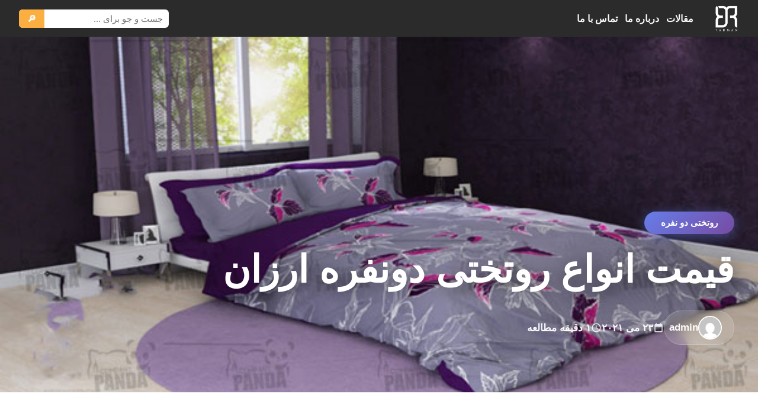

--- FILE ---
content_type: text/html; charset=UTF-8
request_url: https://1toshak.ir/cheap-double-bedspreads/
body_size: 14167
content:
<!DOCTYPE html>
<html dir="rtl" lang="fa-IR" >
<head>
    <meta charset="UTF-8">
    <meta name="viewport" content="width=device-width, initial-scale=1">
    <meta name='robots' content='max-image-preview:large' />
<link rel='dns-prefetch' href='//cdn.fontcdn.ir' />
<link rel="alternate" type="application/rss+xml" title="کالای خواب پاندا &raquo; قیمت انواع روتختی دونفره ارزان خوراک دیدگاه‌ها" href="https://1toshak.ir/cheap-double-bedspreads/feed/" />
<link rel="alternate" title="oEmbed (JSON)" type="application/json+oembed" href="https://1toshak.ir/wp-json/oembed/1.0/embed?url=https%3A%2F%2F1toshak.ir%2Fcheap-double-bedspreads%2F" />
<link rel="alternate" title="oEmbed (XML)" type="text/xml+oembed" href="https://1toshak.ir/wp-json/oembed/1.0/embed?url=https%3A%2F%2F1toshak.ir%2Fcheap-double-bedspreads%2F&#038;format=xml" />
<style id='wp-img-auto-sizes-contain-inline-css' type='text/css'>
img:is([sizes=auto i],[sizes^="auto," i]){contain-intrinsic-size:3000px 1500px}
/*# sourceURL=wp-img-auto-sizes-contain-inline-css */
</style>

<link rel='stylesheet' id='vazir-font-css' href='https://cdn.fontcdn.ir/Font/Persian/Vazir/Vazir.css' type='text/css' media='all' />
<style id='wp-emoji-styles-inline-css' type='text/css'>

	img.wp-smiley, img.emoji {
		display: inline !important;
		border: none !important;
		box-shadow: none !important;
		height: 1em !important;
		width: 1em !important;
		margin: 0 0.07em !important;
		vertical-align: -0.1em !important;
		background: none !important;
		padding: 0 !important;
	}
/*# sourceURL=wp-emoji-styles-inline-css */
</style>
<link rel='stylesheet' id='wp-block-library-rtl-css' href='https://1toshak.ir/wp-includes/css/dist/block-library/style-rtl.min.css?ver=6.9' type='text/css' media='all' />
<style id='global-styles-inline-css' type='text/css'>
:root{--wp--preset--aspect-ratio--square: 1;--wp--preset--aspect-ratio--4-3: 4/3;--wp--preset--aspect-ratio--3-4: 3/4;--wp--preset--aspect-ratio--3-2: 3/2;--wp--preset--aspect-ratio--2-3: 2/3;--wp--preset--aspect-ratio--16-9: 16/9;--wp--preset--aspect-ratio--9-16: 9/16;--wp--preset--color--black: #000000;--wp--preset--color--cyan-bluish-gray: #abb8c3;--wp--preset--color--white: #ffffff;--wp--preset--color--pale-pink: #f78da7;--wp--preset--color--vivid-red: #cf2e2e;--wp--preset--color--luminous-vivid-orange: #ff6900;--wp--preset--color--luminous-vivid-amber: #fcb900;--wp--preset--color--light-green-cyan: #7bdcb5;--wp--preset--color--vivid-green-cyan: #00d084;--wp--preset--color--pale-cyan-blue: #8ed1fc;--wp--preset--color--vivid-cyan-blue: #0693e3;--wp--preset--color--vivid-purple: #9b51e0;--wp--preset--gradient--vivid-cyan-blue-to-vivid-purple: linear-gradient(135deg,rgb(6,147,227) 0%,rgb(155,81,224) 100%);--wp--preset--gradient--light-green-cyan-to-vivid-green-cyan: linear-gradient(135deg,rgb(122,220,180) 0%,rgb(0,208,130) 100%);--wp--preset--gradient--luminous-vivid-amber-to-luminous-vivid-orange: linear-gradient(135deg,rgb(252,185,0) 0%,rgb(255,105,0) 100%);--wp--preset--gradient--luminous-vivid-orange-to-vivid-red: linear-gradient(135deg,rgb(255,105,0) 0%,rgb(207,46,46) 100%);--wp--preset--gradient--very-light-gray-to-cyan-bluish-gray: linear-gradient(135deg,rgb(238,238,238) 0%,rgb(169,184,195) 100%);--wp--preset--gradient--cool-to-warm-spectrum: linear-gradient(135deg,rgb(74,234,220) 0%,rgb(151,120,209) 20%,rgb(207,42,186) 40%,rgb(238,44,130) 60%,rgb(251,105,98) 80%,rgb(254,248,76) 100%);--wp--preset--gradient--blush-light-purple: linear-gradient(135deg,rgb(255,206,236) 0%,rgb(152,150,240) 100%);--wp--preset--gradient--blush-bordeaux: linear-gradient(135deg,rgb(254,205,165) 0%,rgb(254,45,45) 50%,rgb(107,0,62) 100%);--wp--preset--gradient--luminous-dusk: linear-gradient(135deg,rgb(255,203,112) 0%,rgb(199,81,192) 50%,rgb(65,88,208) 100%);--wp--preset--gradient--pale-ocean: linear-gradient(135deg,rgb(255,245,203) 0%,rgb(182,227,212) 50%,rgb(51,167,181) 100%);--wp--preset--gradient--electric-grass: linear-gradient(135deg,rgb(202,248,128) 0%,rgb(113,206,126) 100%);--wp--preset--gradient--midnight: linear-gradient(135deg,rgb(2,3,129) 0%,rgb(40,116,252) 100%);--wp--preset--font-size--small: 13px;--wp--preset--font-size--medium: 20px;--wp--preset--font-size--large: 36px;--wp--preset--font-size--x-large: 42px;--wp--preset--spacing--20: 0.44rem;--wp--preset--spacing--30: 0.67rem;--wp--preset--spacing--40: 1rem;--wp--preset--spacing--50: 1.5rem;--wp--preset--spacing--60: 2.25rem;--wp--preset--spacing--70: 3.38rem;--wp--preset--spacing--80: 5.06rem;--wp--preset--shadow--natural: 6px 6px 9px rgba(0, 0, 0, 0.2);--wp--preset--shadow--deep: 12px 12px 50px rgba(0, 0, 0, 0.4);--wp--preset--shadow--sharp: 6px 6px 0px rgba(0, 0, 0, 0.2);--wp--preset--shadow--outlined: 6px 6px 0px -3px rgb(255, 255, 255), 6px 6px rgb(0, 0, 0);--wp--preset--shadow--crisp: 6px 6px 0px rgb(0, 0, 0);}:where(.is-layout-flex){gap: 0.5em;}:where(.is-layout-grid){gap: 0.5em;}body .is-layout-flex{display: flex;}.is-layout-flex{flex-wrap: wrap;align-items: center;}.is-layout-flex > :is(*, div){margin: 0;}body .is-layout-grid{display: grid;}.is-layout-grid > :is(*, div){margin: 0;}:where(.wp-block-columns.is-layout-flex){gap: 2em;}:where(.wp-block-columns.is-layout-grid){gap: 2em;}:where(.wp-block-post-template.is-layout-flex){gap: 1.25em;}:where(.wp-block-post-template.is-layout-grid){gap: 1.25em;}.has-black-color{color: var(--wp--preset--color--black) !important;}.has-cyan-bluish-gray-color{color: var(--wp--preset--color--cyan-bluish-gray) !important;}.has-white-color{color: var(--wp--preset--color--white) !important;}.has-pale-pink-color{color: var(--wp--preset--color--pale-pink) !important;}.has-vivid-red-color{color: var(--wp--preset--color--vivid-red) !important;}.has-luminous-vivid-orange-color{color: var(--wp--preset--color--luminous-vivid-orange) !important;}.has-luminous-vivid-amber-color{color: var(--wp--preset--color--luminous-vivid-amber) !important;}.has-light-green-cyan-color{color: var(--wp--preset--color--light-green-cyan) !important;}.has-vivid-green-cyan-color{color: var(--wp--preset--color--vivid-green-cyan) !important;}.has-pale-cyan-blue-color{color: var(--wp--preset--color--pale-cyan-blue) !important;}.has-vivid-cyan-blue-color{color: var(--wp--preset--color--vivid-cyan-blue) !important;}.has-vivid-purple-color{color: var(--wp--preset--color--vivid-purple) !important;}.has-black-background-color{background-color: var(--wp--preset--color--black) !important;}.has-cyan-bluish-gray-background-color{background-color: var(--wp--preset--color--cyan-bluish-gray) !important;}.has-white-background-color{background-color: var(--wp--preset--color--white) !important;}.has-pale-pink-background-color{background-color: var(--wp--preset--color--pale-pink) !important;}.has-vivid-red-background-color{background-color: var(--wp--preset--color--vivid-red) !important;}.has-luminous-vivid-orange-background-color{background-color: var(--wp--preset--color--luminous-vivid-orange) !important;}.has-luminous-vivid-amber-background-color{background-color: var(--wp--preset--color--luminous-vivid-amber) !important;}.has-light-green-cyan-background-color{background-color: var(--wp--preset--color--light-green-cyan) !important;}.has-vivid-green-cyan-background-color{background-color: var(--wp--preset--color--vivid-green-cyan) !important;}.has-pale-cyan-blue-background-color{background-color: var(--wp--preset--color--pale-cyan-blue) !important;}.has-vivid-cyan-blue-background-color{background-color: var(--wp--preset--color--vivid-cyan-blue) !important;}.has-vivid-purple-background-color{background-color: var(--wp--preset--color--vivid-purple) !important;}.has-black-border-color{border-color: var(--wp--preset--color--black) !important;}.has-cyan-bluish-gray-border-color{border-color: var(--wp--preset--color--cyan-bluish-gray) !important;}.has-white-border-color{border-color: var(--wp--preset--color--white) !important;}.has-pale-pink-border-color{border-color: var(--wp--preset--color--pale-pink) !important;}.has-vivid-red-border-color{border-color: var(--wp--preset--color--vivid-red) !important;}.has-luminous-vivid-orange-border-color{border-color: var(--wp--preset--color--luminous-vivid-orange) !important;}.has-luminous-vivid-amber-border-color{border-color: var(--wp--preset--color--luminous-vivid-amber) !important;}.has-light-green-cyan-border-color{border-color: var(--wp--preset--color--light-green-cyan) !important;}.has-vivid-green-cyan-border-color{border-color: var(--wp--preset--color--vivid-green-cyan) !important;}.has-pale-cyan-blue-border-color{border-color: var(--wp--preset--color--pale-cyan-blue) !important;}.has-vivid-cyan-blue-border-color{border-color: var(--wp--preset--color--vivid-cyan-blue) !important;}.has-vivid-purple-border-color{border-color: var(--wp--preset--color--vivid-purple) !important;}.has-vivid-cyan-blue-to-vivid-purple-gradient-background{background: var(--wp--preset--gradient--vivid-cyan-blue-to-vivid-purple) !important;}.has-light-green-cyan-to-vivid-green-cyan-gradient-background{background: var(--wp--preset--gradient--light-green-cyan-to-vivid-green-cyan) !important;}.has-luminous-vivid-amber-to-luminous-vivid-orange-gradient-background{background: var(--wp--preset--gradient--luminous-vivid-amber-to-luminous-vivid-orange) !important;}.has-luminous-vivid-orange-to-vivid-red-gradient-background{background: var(--wp--preset--gradient--luminous-vivid-orange-to-vivid-red) !important;}.has-very-light-gray-to-cyan-bluish-gray-gradient-background{background: var(--wp--preset--gradient--very-light-gray-to-cyan-bluish-gray) !important;}.has-cool-to-warm-spectrum-gradient-background{background: var(--wp--preset--gradient--cool-to-warm-spectrum) !important;}.has-blush-light-purple-gradient-background{background: var(--wp--preset--gradient--blush-light-purple) !important;}.has-blush-bordeaux-gradient-background{background: var(--wp--preset--gradient--blush-bordeaux) !important;}.has-luminous-dusk-gradient-background{background: var(--wp--preset--gradient--luminous-dusk) !important;}.has-pale-ocean-gradient-background{background: var(--wp--preset--gradient--pale-ocean) !important;}.has-electric-grass-gradient-background{background: var(--wp--preset--gradient--electric-grass) !important;}.has-midnight-gradient-background{background: var(--wp--preset--gradient--midnight) !important;}.has-small-font-size{font-size: var(--wp--preset--font-size--small) !important;}.has-medium-font-size{font-size: var(--wp--preset--font-size--medium) !important;}.has-large-font-size{font-size: var(--wp--preset--font-size--large) !important;}.has-x-large-font-size{font-size: var(--wp--preset--font-size--x-large) !important;}
/*# sourceURL=global-styles-inline-css */
</style>

<style id='classic-theme-styles-inline-css' type='text/css'>
/*! This file is auto-generated */
.wp-block-button__link{color:#fff;background-color:#32373c;border-radius:9999px;box-shadow:none;text-decoration:none;padding:calc(.667em + 2px) calc(1.333em + 2px);font-size:1.125em}.wp-block-file__button{background:#32373c;color:#fff;text-decoration:none}
/*# sourceURL=/wp-includes/css/classic-themes.min.css */
</style>
<link rel='stylesheet' id='aradbranding-shop-wp-style-css' href='https://1toshak.ir/wp-content/themes/aradbranding-wordpress404/style.css?ver=6.9' type='text/css' media='all' />
<link rel="https://api.w.org/" href="https://1toshak.ir/wp-json/" /><link rel="alternate" title="JSON" type="application/json" href="https://1toshak.ir/wp-json/wp/v2/posts/4938" /><link rel="EditURI" type="application/rsd+xml" title="RSD" href="https://1toshak.ir/xmlrpc.php?rsd" />
<meta name="generator" content="WordPress 6.9" />
<link rel="canonical" href="https://1toshak.ir/cheap-double-bedspreads/" />
<link rel='shortlink' href='https://1toshak.ir/?p=4938' />
<link rel="icon" type="image/png" href="https://1toshak.ir/wp-content/uploads/2025/11/252-scaled.png"><link rel="icon" href="https://1toshak.ir/wp-content/uploads/2022/09/logo256-150x150.png" sizes="32x32" />
<link rel="icon" href="https://1toshak.ir/wp-content/uploads/2022/09/logo256.png" sizes="192x192" />
<link rel="apple-touch-icon" href="https://1toshak.ir/wp-content/uploads/2022/09/logo256.png" />
<meta name="msapplication-TileImage" content="https://1toshak.ir/wp-content/uploads/2022/09/logo256.png" />
</head>
<body class="rtl wp-singular post-template-default single single-post postid-4938 single-format-standard wp-custom-logo wp-theme-aradbranding-wordpress404" >
<style>
:root {
  --ar-menu-hover: #383838;
  --ar-menu-active: #ffd062;
  --ar-menu-active-bg: #383838;
}
.site-header, .site-header * {
  color: #fafafa !important;
  font-size: 15px;
}
.main-menu > li > a:hover,
.main-menu > li:focus > a {
  background: var(--ar-menu-hover);
  color: var(--ar-menu-active);
}
.main-menu > li.current-menu-item > a,
.main-menu > li > a.active {
  background: var(--ar-menu-active-bg) !important;
  color: var(--ar-menu-active) !important;
}
</style>
<header class="site-header" style="--header-bg: #2b2b2b; background: #2b2b2b;">
    <div class="header-inner">
        <!-- Right: Logo -->
        <div class="branding">
            <img src="https://1toshak.ir/wp-content/uploads/2025/11/252-scaled.png" alt="logo" style="height:46px;max-width:110px;object-fit:contain;border-radius:9px;">        </div>
        <button class="menu-toggle" type="button" aria-expanded="false" aria-label="باز کردن منو" aria-controls="primary-navigation">
            <span class="menu-line"></span>
            <span class="menu-line"></span>
            <span class="menu-line"></span>
        </button>
        <!-- Center: Menu -->
        <nav class="main-nav" id="primary-navigation" aria-hidden="true">
            <ul id="menu-%d9%86%d8%a7%d9%88%d8%a8%d8%b1%db%8c-%d8%a7%d8%b5%d9%84%db%8c" class="main-menu"><li id="menu-item-2595" class="menu-item menu-item-type-post_type menu-item-object-page current_page_parent menu-item-2595"><a href="https://1toshak.ir/blog/">مقالات</a></li>
<li id="menu-item-9445" class="menu-item menu-item-type-post_type menu-item-object-page menu-item-9445"><a href="https://1toshak.ir/about/">درباره ما</a></li>
<li id="menu-item-9446" class="menu-item menu-item-type-post_type menu-item-object-page menu-item-9446"><a href="https://1toshak.ir/contact/">تماس با ما</a></li>
</ul>            <div class="mobile-menu-search" role="search">
                <form role="search" method="get" action="https://1toshak.ir/">
                    <input type="search" name="s" placeholder="جست و جو..." />
                    <button type="submit">🔎</button>
                </form>
            </div>
        </nav>
        <div class="menu-overlay" aria-hidden="true"></div>
        <!-- Left: Search -->
        <div class="header-search">
            <form role="search" method="get" action="https://1toshak.ir/">
                <input type="search" name="s" placeholder="جست و جو برای ..." />
                <button type="submit">🔎</button>
            </form>
        </div>
    </div>
</header>
<script>
document.addEventListener('DOMContentLoaded', function() {
    var toggle = document.querySelector('.menu-toggle');
    var nav = document.getElementById('primary-navigation');
    var overlay = document.querySelector('.menu-overlay');
    if (!toggle || !nav) {
        return;
    }
    function closeMenu() {
        nav.classList.remove('is-open');
        nav.setAttribute('aria-hidden', 'true');
        toggle.setAttribute('aria-expanded', 'false');
        document.body.classList.remove('menu-open');
        if (overlay) {
            overlay.classList.remove('is-active');
        }
    }
    toggle.addEventListener('click', function() {
        var isOpen = nav.classList.toggle('is-open');
        nav.setAttribute('aria-hidden', isOpen ? 'false' : 'true');
        toggle.setAttribute('aria-expanded', isOpen ? 'true' : 'false');
        document.body.classList.toggle('menu-open', isOpen);
        if (overlay) {
            overlay.classList.toggle('is-active', isOpen);
        }
    });
    nav.addEventListener('click', function(event) {
        if (event.target.closest('a')) {
            closeMenu();
        }
    });
    var mq = window.matchMedia('(min-width: 901px)');
    function handleChange(e) {
        if (e.matches) {
            closeMenu();
        }
    }
    if (typeof mq.addEventListener === 'function') {
        mq.addEventListener('change', handleChange);
    } else if (typeof mq.addListener === 'function') {
        mq.addListener(handleChange);
    }
    if (overlay) {
        overlay.addEventListener('click', closeMenu);
    }
    document.addEventListener('keydown', function(event) {
        if (event.key === 'Escape' && nav.classList.contains('is-open')) {
            closeMenu();
        }
    });
});
</script>


<!-- Hero Section - عکس تمام صفحه با تیتر روی آن -->
<section class="post-hero-fullwidth">
            <div class="hero-image-wrapper">
            <img width="600" height="300" src="https://1toshak.ir/wp-content/uploads/2021/05/07.jpg" class="hero-image wp-post-image" alt="انواع روتختی دونفره ارزان" decoding="async" fetchpriority="high" srcset="https://1toshak.ir/wp-content/uploads/2021/05/07.jpg 600w, https://1toshak.ir/wp-content/uploads/2021/05/07-300x150.jpg 300w" sizes="(max-width: 600px) 100vw, 600px" />            <div class="hero-overlay"></div>
        </div>
        
    <div class="hero-content-wrapper">
        <div class="hero-content-inner">
            <!-- دسته‌بندی -->
                            <div class="hero-category">
                    <a href="https://1toshak.ir/category/%d8%b1%d9%88%d8%aa%d8%ae%d8%aa%db%8c-%d8%af%d9%88-%d9%86%d9%81%d8%b1%d9%87/">
                        روتختی دو نفره                    </a>
                </div>
                        
            <!-- تیتر مقاله -->
            <h1 class="hero-title" style="color:#2c3e50;">
                قیمت انواع روتختی دونفره ارزان            </h1>
            
            <!-- متادیتا -->
            <div class="hero-meta" style="color:#6d488f;">
                                    <div class="hero-meta-item author-meta">
                        <img alt='' src='https://secure.gravatar.com/avatar/2474f77da73bb2b33d61a4125f07d49e8a4bbdedad01cf47eb47c6b45e383c57?s=40&#038;d=mm&#038;r=g' srcset='https://secure.gravatar.com/avatar/2474f77da73bb2b33d61a4125f07d49e8a4bbdedad01cf47eb47c6b45e383c57?s=80&#038;d=mm&#038;r=g 2x' class='avatar avatar-40 photo author-avatar-hero' height='40' width='40' decoding='async'/>                        <span class="author-name-hero">admin</span>
                    </div>
                                
                                    <div class="hero-meta-item">
                        <svg width="18" height="18" fill="currentColor" viewBox="0 0 24 24"><path d="M19 4h-1V2h-2v2H8V2H6v2H5c-1.11 0-1.99.9-1.99 2L3 20c0 1.1.89 2 2 2h14c1.1 0 2-.9 2-2V6c0-1.1-.9-2-2-2zm0 16H5V10h14v10z"/></svg>
                        <span>۲۳ می ۲۰۲۱</span>
                    </div>
                                
                                    <div class="hero-meta-item">
                        <svg width="18" height="18" fill="currentColor" viewBox="0 0 24 24"><path d="M11.99 2C6.47 2 2 6.48 2 12s4.47 10 9.99 10C17.52 22 22 17.52 22 12S17.52 2 11.99 2zM12 20c-4.42 0-8-3.58-8-8s3.58-8 8-8 8 3.58 8 8-3.58 8-8 8zm.5-13H11v6l5.25 3.15.75-1.23-4.5-2.67z"/></svg>
                        <span>۱ دقیقه مطالعه</span>
                    </div>
                            </div>
        </div>
    </div>
</section>

<!-- محتوای اصلی -->
<main class="post-main-fullwidth" style="background:#fff;">
    <div class="post-container-wide">
        
        <!-- محتوای مقاله -->
        <article class="post-content-fullwidth" style="color:#2c3e50;">
            <p>انواع روتختی دونفره ارزان در طرح های شیک و جدید از جمله ساده، اسپرت و سلطنتی در رنگ های متنوع بر حسب سلایق مختلف به بازار عرضه می شود. فروش عمده این روتختی ها سبب شده افراد زیادی را به خود جذب کند.</p>
<p>از مهم ترین بخش های اصلی یک خانه، اتاق خواب است و از مهم ترین وسایلی که سبب زیبایی و دیزاین هرچه جذاب تر آن هم می شود، <a href="https://pandakind.com/cheap-double-bedding-service-sales-center/" target="_blank" rel="noopener">سرویس روتختی</a> مناسب می باشد.</p>
<p>تخت خواب از اهمیت ویژه ای برخوردار است به همین دلیل تمام لوازمی که به تخت خواب مربوط می باشند نیز مهم و قابل توجه هستند و همان قدر که به تخت اهمیت می دهیم باید به کیفیت و مدل روتختی نیز توجه کنیم.</p>
<p><img decoding="async" class="alignnone size-full wp-image-4939" src="https://1toshak.ir/wp-content/uploads/2021/05/7.jpg" alt="چگونه در انواع روتختی دو نفره ارزان یک روتختی مناسب انتخاب کنیم؟" width="900" height="450" srcset="https://1toshak.ir/wp-content/uploads/2021/05/7.jpg 900w, https://1toshak.ir/wp-content/uploads/2021/05/7-300x150.jpg 300w, https://1toshak.ir/wp-content/uploads/2021/05/7-768x384.jpg 768w" sizes="(max-width: 900px) 100vw, 900px" /></p>
<h2>چگونه در انواع روتختی دو نفره ارزان یک روتختی مناسب انتخاب کنیم؟</h2>
<p>هنگام خرید روتختی دو نفره باید به برخی مسائل توجه کنیم. اولین مورد رنگ است که روتختی می تواند تک رنگ یا رنگارنگ باشد. انتخاب رنگ ملایم و شاد در فضا آرامش به وجود می آورد.</p>
<p>جنس روتختی باید لطیف باشد و باعث خواب راحت می شود. طرح روتختی به سلیقه شخص بستگی دارد و بهتر است طرح های شلوغ را انتخاب نکنید و شرایط شست و شو بر روی آن درج شده باشد.</p>
<p><img loading="lazy" decoding="async" class="alignnone size-full wp-image-4940" src="https://1toshak.ir/wp-content/uploads/2021/05/77.jpg" alt="نکات مهم در هنگام شستن روتختی" width="900" height="450" srcset="https://1toshak.ir/wp-content/uploads/2021/05/77.jpg 900w, https://1toshak.ir/wp-content/uploads/2021/05/77-300x150.jpg 300w, https://1toshak.ir/wp-content/uploads/2021/05/77-768x384.jpg 768w" sizes="auto, (max-width: 900px) 100vw, 900px" /></p>
<h2>نکات مهم در هنگام شستن روتختی</h2>
<p>اگر می خواهید روتختی را در منزل بشویید باید به نکاتی توجه کنید. در شستن روتختی ها از آب داغ استفاده نکنید چرا که دمای استاندارد برای شست و شوی روتختی معمولا بین 30 الی 40 درجه است.</p>
<p>در هنگام شستن از پودرهای دارای آنزیم استفاده نکنید. این کار بافت روتختی را خراب می کند و باعث می شود که رنگ کالا به مرور زمان برود. نباید این محصول را بچلانید این کار موجب آسیب دیدگی آن می شود.</p>
<p><img loading="lazy" decoding="async" class="alignnone size-full wp-image-4941" src="https://1toshak.ir/wp-content/uploads/2021/05/777.jpg" alt="سرویس روتختی دو نفره  مدلSYM01" width="900" height="450" srcset="https://1toshak.ir/wp-content/uploads/2021/05/777.jpg 900w, https://1toshak.ir/wp-content/uploads/2021/05/777-300x150.jpg 300w, https://1toshak.ir/wp-content/uploads/2021/05/777-768x384.jpg 768w" sizes="auto, (max-width: 900px) 100vw, 900px" /></p>
<h2>سرویس روتختی دو نفره  مدلSYM01</h2>
<p>این روتختی در ابعاد 60*50*35 سانتی متر بسته بندی می شود. وزن این روتختی 5000 گرم، و دارای 6 تکه می باشد.</p>
<p>این سرویس روتختی شامل رو بالشی، روتختی، رو تشکی و کاور کوسن می باشد که قابل شست و شو در ماشین با دمای 30 درجه سانتی گراد می باشد.</p>
        </article>
        
        <!-- تگ‌ها و اشتراک‌گذاری -->
        <div class="post-footer-section">
            <!-- تگ‌ها -->
                            <div class="tags-section-wide">
                    <span class="tags-label-wide">🏷️ برچسب‌ها:</span>
                    <div class="tags-list-wide">
                                                    <a href="https://1toshak.ir/tag/%d8%b1%d9%88%d8%aa%d8%ae%d8%aa%db%8c-%d8%a7%d8%b1%d8%b2%d8%a7%d9%86/" class="tag-wide">
                                روتختی ارزان                            </a>
                                                    <a href="https://1toshak.ir/tag/%d8%b1%d9%88%d8%aa%d8%ae%d8%aa%db%8c-%d8%a7%d8%b1%d8%b2%d8%a7%d9%86-%d9%82%db%8c%d9%85%d8%aa/" class="tag-wide">
                                روتختی ارزان قیمت                            </a>
                                                    <a href="https://1toshak.ir/tag/%d9%82%db%8c%d9%85%d8%aa-%d8%b1%d9%88%d8%aa%d8%ae%d8%aa%db%8c/" class="tag-wide">
                                قیمت روتختی                            </a>
                                                    <a href="https://1toshak.ir/tag/%d9%82%db%8c%d9%85%d8%aa-%d8%b1%d9%88%d8%aa%d8%ae%d8%aa%db%8c-%d8%af%d9%88%d9%86%d9%81%d8%b1%d9%87/" class="tag-wide">
                                قیمت روتختی دونفره                            </a>
                                            </div>
                </div>
                        
            <!-- اشتراک‌گذاری -->
                            <div class="share-section-wide" style="background:#f093fb;">
                    <h3 class="share-title-wide">این مطلب را با دوستان خود به اشتراک بگذارید</h3>
                    <div class="share-buttons-wide">
                        <a href="https://telegram.me/share/url?url=https%3A%2F%2F1toshak.ir%2Fcheap-double-bedspreads%2F&text=%D9%82%DB%8C%D9%85%D8%AA+%D8%A7%D9%86%D9%88%D8%A7%D8%B9+%D8%B1%D9%88%D8%AA%D8%AE%D8%AA%DB%8C+%D8%AF%D9%88%D9%86%D9%81%D8%B1%D9%87+%D8%A7%D8%B1%D8%B2%D8%A7%D9%86"
                           target="_blank" class="share-btn-wide telegram" style="background:rgba(255,255,255,0.2);">
                            <svg width="24" height="24" fill="currentColor" viewBox="0 0 24 24"><path d="M12 0C5.373 0 0 5.373 0 12s5.373 12 12 12 12-5.373 12-12S18.627 0 12 0zm5.562 8.161l-1.84 8.673c-.139.623-.506.775-.998.483l-2.754-2.03-1.327 1.278c-.147.147-.27.27-.553.27l.197-2.8 5.095-4.603c.222-.197-.048-.307-.344-.11l-6.298 3.966-2.713-.848c-.591-.183-.603-.591.125-.875l10.605-4.086c.492-.183.923.11.762.874z"/></svg>
                            تلگرام
                        </a>
                        <a href="https://wa.me/?text=%D9%82%DB%8C%D9%85%D8%AA+%D8%A7%D9%86%D9%88%D8%A7%D8%B9+%D8%B1%D9%88%D8%AA%D8%AE%D8%AA%DB%8C+%D8%AF%D9%88%D9%86%D9%81%D8%B1%D9%87+%D8%A7%D8%B1%D8%B2%D8%A7%D9%86+-+https%3A%2F%2F1toshak.ir%2Fcheap-double-bedspreads%2F"
                           target="_blank" class="share-btn-wide whatsapp" style="background:rgba(255,255,255,0.2);">
                            <svg width="24" height="24" fill="currentColor" viewBox="0 0 24 24"><path d="M17.472 14.382c-.297-.149-1.758-.867-2.03-.967-.273-.099-.471-.148-.67.15-.197.297-.767.966-.94 1.164-.173.199-.347.223-.644.075-.297-.15-1.255-.463-2.39-1.475-.883-.788-1.48-1.761-1.653-2.059-.173-.297-.018-.458.13-.606.134-.133.298-.347.446-.52.149-.174.198-.298.298-.497.099-.198.05-.371-.025-.52-.075-.149-.669-1.612-.916-2.207-.242-.579-.487-.5-.669-.51-.173-.008-.371-.01-.57-.01-.198 0-.52.074-.792.372-.272.297-1.04 1.016-1.04 2.479 0 1.462 1.065 2.875 1.213 3.074.149.198 2.096 3.2 5.077 4.487.709.306 1.262.489 1.694.625.712.227 1.36.195 1.871.118.571-.085 1.758-.719 2.006-1.413.248-.694.248-1.289.173-1.413-.074-.124-.272-.198-.57-.347m-5.421 7.403h-.004a9.87 9.87 0 01-5.031-1.378l-.361-.214-3.741.982.998-3.648-.235-.374a9.86 9.86 0 01-1.51-5.26c.001-5.45 4.436-9.884 9.888-9.884 2.64 0 5.122 1.03 6.988 2.898a9.825 9.825 0 012.893 6.994c-.003 5.45-4.437 9.884-9.885 9.884m8.413-18.297A11.815 11.815 0 0012.05 0C5.495 0 .16 5.335.157 11.892c0 2.096.547 4.142 1.588 5.945L.057 24l6.305-1.654a11.882 11.882 0 005.683 1.448h.005c6.554 0 11.89-5.335 11.893-11.893a11.821 11.821 0 00-3.48-8.413Z"/></svg>
                            واتساپ
                        </a>
                        <a href="javascript:void(0)" onclick="copyToClipboard('https://1toshak.ir/cheap-double-bedspreads/')"
                           class="share-btn-wide copy" style="background:rgba(255,255,255,0.2);">
                            <svg width="24" height="24" fill="currentColor" viewBox="0 0 24 24"><path d="M16 1H4c-1.1 0-2 .9-2 2v14h2V3h12V1zm3 4H8c-1.1 0-2 .9-2 2v14c0 1.1.9 2 2 2h11c1.1 0 2-.9 2-2V7c0-1.1-.9-2-2-2zm0 16H8V7h11v14z"/></svg>
                            کپی لینک
                        </a>
                    </div>
                </div>
                    </div>
        
        <!-- ناوبری مقالات -->
        <nav class="post-navigation-wide">
                                                <a href="https://1toshak.ir/rasht-travel-mattress-distribution-center-with-factory-price/" class="nav-card-wide prev-card">
                        <span class="nav-arrow-wide">→</span>
                        <div class="nav-text-wide">
                            <span class="nav-label-wide">مقاله قبلی</span>
                            <span class="nav-title-wide">مرکز پخش تشک مسافرتی رشت با قیمت کارخانه</span>
                        </div>
                    </a>
                                
                                    <a href="https://1toshak.ir/export-of-cheap-childrens-travel-mats/" class="nav-card-wide next-card">
                        <div class="nav-text-wide">
                            <span class="nav-label-wide">مقاله بعدی</span>
                            <span class="nav-title-wide">صادرات تشک مسافرتی بچه گانه ارزان قیمت</span>
                        </div>
                        <span class="nav-arrow-wide">←</span>
                    </a>
                                    </nav>
        
        <!-- مقالات مرتبط -->
                    <section class="related-section-wide">
                <h3 class="related-title-wide">📚 مقالات مرتبط</h3>
                <div class="related-grid-wide">
                                            <article class="related-card-wide">
                            <a href="https://1toshak.ir/%d8%b5%d8%a7%d8%af%d8%b1%d8%a7%d8%aa-%d8%b3%d8%b1%d9%88%db%8c%d8%b3-%d8%b1%d9%88%d8%aa%d8%ae%d8%aa%db%8c-%d8%af%d9%88%d9%86%d9%81%d8%b1%d9%87-%d8%a7%d8%b1%d8%b2%d8%a7%d9%86-%d9%be%d9%84%db%8c-%d8%a7/" class="related-link-wide">
                                                                    <div class="related-thumb-wide">
                                        <img width="600" height="300" src="https://1toshak.ir/wp-content/uploads/2022/05/1-3.jpg" class="attachment-large size-large wp-post-image" alt="سرویس روتختی دونفره ارزان" decoding="async" loading="lazy" srcset="https://1toshak.ir/wp-content/uploads/2022/05/1-3.jpg 600w, https://1toshak.ir/wp-content/uploads/2022/05/1-3-300x150.jpg 300w" sizes="auto, (max-width: 600px) 100vw, 600px" />                                        <div class="related-overlay-wide"></div>
                                    </div>
                                                                <div class="related-body-wide">
                                    <h4 class="related-card-title">صادرات سرویس روتختی دونفره ارزان پلی استر به عراق</h4>
                                    <time class="related-card-date">۲۹ ژوئن ۲۰۲۲</time>
                                </div>
                            </a>
                        </article>
                                            <article class="related-card-wide">
                            <a href="https://1toshak.ir/%d9%81%d8%b1%d9%88%d8%b4-%d8%b9%d9%85%d8%af%d9%87-%d8%b1%d9%88%d8%aa%d8%ae%d8%aa%db%8c-%d8%af%d9%88%d9%86%d9%81%d8%b1%d9%87-%da%98%d8%a7%da%a9%d8%a7%d8%b1%d8%af-%d8%af%d8%b1-%d8%a7%d8%b5%d9%81%d9%87/" class="related-link-wide">
                                                                    <div class="related-thumb-wide">
                                        <img width="600" height="300" src="https://1toshak.ir/wp-content/uploads/2022/04/جدید-1-115.jpg" class="attachment-large size-large wp-post-image" alt="فروش عمده روتختی در اصفهان" decoding="async" loading="lazy" srcset="https://1toshak.ir/wp-content/uploads/2022/04/جدید-1-115.jpg 600w, https://1toshak.ir/wp-content/uploads/2022/04/جدید-1-115-300x150.jpg 300w" sizes="auto, (max-width: 600px) 100vw, 600px" />                                        <div class="related-overlay-wide"></div>
                                    </div>
                                                                <div class="related-body-wide">
                                    <h4 class="related-card-title">فروش عمده روتختی دونفره ژاکارد در اصفهان</h4>
                                    <time class="related-card-date">۱۷ می ۲۰۲۲</time>
                                </div>
                            </a>
                        </article>
                                            <article class="related-card-wide">
                            <a href="https://1toshak.ir/%d8%aa%d9%88%d9%84%db%8c%d8%af-%d9%88-%d9%be%d8%ae%d8%b4-%d8%b1%d9%88%d8%aa%d8%ae%d8%aa%db%8c-%d8%af%d9%88%d9%86%d9%81%d8%b1%d9%87-%d8%a7%d8%b1%d8%b2%d8%a7%d9%86-%d9%88-%d8%b4%db%8c%da%a9/" class="related-link-wide">
                                                                    <div class="related-thumb-wide">
                                        <img width="600" height="300" src="https://1toshak.ir/wp-content/uploads/2022/04/جدید-1-139.jpg" class="attachment-large size-large wp-post-image" alt="روتختی دونفره ارزان و شیک" decoding="async" loading="lazy" srcset="https://1toshak.ir/wp-content/uploads/2022/04/جدید-1-139.jpg 600w, https://1toshak.ir/wp-content/uploads/2022/04/جدید-1-139-300x150.jpg 300w" sizes="auto, (max-width: 600px) 100vw, 600px" />                                        <div class="related-overlay-wide"></div>
                                    </div>
                                                                <div class="related-body-wide">
                                    <h4 class="related-card-title">تولید و پخش روتختی دونفره ارزان و شیک</h4>
                                    <time class="related-card-date">۰۲ می ۲۰۲۲</time>
                                </div>
                            </a>
                        </article>
                                    </div>
            </section>
                
        <!-- بخش نظرات -->
                    <section class="comments-section-wide">
                
<div id="comments" class="comments-area-modern">
    
    
    	<div id="respond" class="comment-respond">
		<h3 id="reply-title" class="comment-reply-title"><span class="reply-icon">✍️</span> نظر خود را بنویسید <small><a rel="nofollow" id="cancel-comment-reply-link" href="/cheap-double-bedspreads/#respond" style="display:none;">✖ انصراف</a></small></h3><form action="https://1toshak.ir/wp-comments-post.php" method="post" id="commentform" class="comment-form-modern"><p class="comment-form-comment-modern"><label for="comment">پیام شما</label><textarea id="comment" name="comment" rows="6" required placeholder="نظر خود را اینجا بنویسید..."></textarea></p><p class="comment-form-author-modern"><label for="author">نام *</label><input id="author" name="author" type="text" required placeholder="نام شما"></p>
<p class="comment-form-email-modern"><label for="email">ایمیل *</label><input id="email" name="email" type="email" required placeholder="ایمیل شما"></p>
<p class="comment-form-url-modern"><label for="url">وبسایت</label><input id="url" name="url" type="url" placeholder="آدرس وبسایت (اختیاری)"></p>
<p class="form-submit"><input name="submit" type="submit" id="submit" class="submit-modern" value="🚀 ارسال نظر" /> <input type='hidden' name='comment_post_ID' value='4938' id='comment_post_ID' />
<input type='hidden' name='comment_parent' id='comment_parent' value='0' />
</p></form>	</div><!-- #respond -->
	</div>

<style>
/* ===== استایل‌های مدرن و جذاب بخش نظرات ===== */
.comments-area-modern {
    margin: 60px 0;
    padding: 48px 40px;
    background: white;
    border-radius: 24px;
    box-shadow: 0 15px 50px rgba(0,0,0,0.08);
}

/* تیتر نظرات */
.comments-title-modern {
    font-size: 2rem;
    font-weight: 900;
    text-align: center;
    margin-bottom: 48px;
    background: linear-gradient(135deg, #667eea 0%, #764ba2 100%);
    -webkit-background-clip: text;
    -webkit-text-fill-color: transparent;
    display: flex;
    align-items: center;
    justify-content: center;
    gap: 12px;
}

/* لیست نظرات */
.comment-list-modern {
    list-style: none;
    padding: 0;
    margin: 0 0 48px 0;
}

.comment-list-modern .comment {
    margin-bottom: 32px;
}

/* باکس نظر مدرن */
.comment-body-modern {
    background: linear-gradient(135deg, #f5f7fa 0%, #fdfeff 100%);
    border-radius: 20px;
    padding: 32px;
    box-shadow: 0 10px 30px rgba(0,0,0,0.06);
    border: 1px solid rgba(102, 126, 234, 0.1);
    transition: all 0.3s ease;
    position: relative;
    overflow: hidden;
}

.comment-body-modern::before {
    content: '';
    position: absolute;
    top: 0;
    left: 0;
    width: 5px;
    height: 100%;
    background: linear-gradient(180deg, #667eea 0%, #764ba2 100%);
}

.comment-body-modern:hover {
    transform: translateX(-5px);
    box-shadow: 0 15px 40px rgba(102, 126, 234, 0.15);
}

/* هدر نظر */
.comment-header-modern {
    display: flex;
    align-items: center;
    gap: 16px;
    margin-bottom: 20px;
}

.comment-author-modern {
    display: flex;
    align-items: center;
    gap: 16px;
    flex: 1;
}

.comment-author-modern .avatar {
    border-radius: 50%;
    border: 3px solid white;
    box-shadow: 0 6px 20px rgba(102, 126, 234, 0.25);
}

.author-info-modern {
    display: flex;
    flex-direction: column;
    gap: 4px;
}

.comment-author-modern .fn {
    font-size: 1.1rem;
    font-weight: 800;
    color: #2c3e50;
    margin: 0;
    text-decoration: none;
}

.comment-metadata-modern {
    display: flex;
    align-items: center;
    gap: 8px;
    font-size: 0.85rem;
    color: #999;
    font-weight: 600;
}

.comment-metadata-modern a {
    color: #999;
    text-decoration: none;
    transition: color 0.2s;
}

.comment-metadata-modern a:hover {
    color: #667eea;
}

/* محتوای نظر */
.comment-content-modern {
    color: #444;
    font-size: 1.05rem;
    line-height: 1.8;
    margin: 20px 0;
}

.comment-content-modern p {
    margin-bottom: 16px;
}

/* دکمه پاسخ */
.reply-modern {
    display: inline-flex;
    align-items: center;
    gap: 8px;
    background: linear-gradient(135deg, #667eea 0%, #764ba2 100%);
    color: white !important;
    padding: 10px 24px;
    border-radius: 50px;
    text-decoration: none;
    font-weight: 700;
    font-size: 0.9rem;
    box-shadow: 0 4px 15px rgba(102, 126, 234, 0.3);
    transition: all 0.3s ease;
}

.reply-modern:hover {
    transform: translateY(-3px);
    box-shadow: 0 8px 25px rgba(102, 126, 234, 0.5);
}

/* نظرات سطح دوم و سوم */
.comment-list-modern .children {
    list-style: none;
    padding: 0;
    margin: 32px 0 0 40px;
}

.comment-list-modern .children .comment-body-modern {
    background: linear-gradient(135deg, #fff5f8 0%, #ffffff 100%);
    border-left-color: rgba(245, 87, 108, 0.2);
}

.comment-list-modern .children .comment-body-modern::before {
    background: linear-gradient(180deg, #f093fb 0%, #f5576c 100%);
}

/* فرم ارسال نظر مدرن */
.comment-form-modern {
    background: linear-gradient(135deg, #f5f7fa 0%, #ffffff 100%);
    padding: 40px;
    border-radius: 20px;
    box-shadow: 0 10px 40px rgba(0,0,0,0.06);
    border: 2px solid rgba(102, 126, 234, 0.1);
}

#reply-title {
    font-size: 1.6rem;
    font-weight: 900;
    color: #2c3e50;
    margin-bottom: 32px;
    display: flex;
    align-items: center;
    gap: 12px;
}

#cancel-comment-reply-link {
    font-size: 0.9rem;
    color: #f5576c;
    text-decoration: none;
    font-weight: 700;
    margin-right: 16px;
    transition: all 0.2s;
}

#cancel-comment-reply-link:hover {
    color: #d43f5a;
}

.comment-form-modern label {
    display: block;
    font-weight: 700;
    color: #2c3e50;
    margin-bottom: 8px;
    font-size: 0.95rem;
}

.comment-form-modern input[type="text"],
.comment-form-modern input[type="email"],
.comment-form-modern input[type="url"],
.comment-form-modern textarea {
    width: 100%;
    padding: 14px 18px;
    border: 2px solid #e8ecf3;
    border-radius: 12px;
    font-size: 1rem;
    font-family: 'Vazir', sans-serif;
    transition: all 0.3s ease;
    background: white;
}

.comment-form-modern input:focus,
.comment-form-modern textarea:focus {
    outline: none;
    border-color: #667eea;
    box-shadow: 0 0 0 4px rgba(102, 126, 234, 0.1);
}

.comment-form-author-modern,
.comment-form-email-modern,
.comment-form-url-modern,
.comment-form-comment-modern {
    margin-bottom: 24px;
}

.comment-form-modern textarea {
    resize: vertical;
    min-height: 140px;
}

/* دکمه ارسال */
.form-submit {
    margin: 0;
    text-align: center;
}

.submit-modern {
    background: linear-gradient(135deg, #667eea 0%, #764ba2 100%);
    color: white;
    border: none;
    padding: 16px 48px;
    border-radius: 50px;
    font-size: 1.1rem;
    font-weight: 800;
    cursor: pointer;
    box-shadow: 0 6px 25px rgba(102, 126, 234, 0.4);
    transition: all 0.3s ease;
    display: inline-flex;
    align-items: center;
    gap: 10px;
}

.submit-modern:hover {
    transform: translateY(-4px);
    box-shadow: 0 10px 35px rgba(102, 126, 234, 0.6);
}

.submit-modern:active {
    transform: translateY(-2px);
}

/* پیام در انتظار تایید */
.comment-awaiting-moderation {
    background: linear-gradient(135deg, #fff3cd 0%, #fff9e6 100%);
    border: 2px solid #ffc107;
    color: #856404;
    padding: 14px 20px;
    border-radius: 12px;
    font-weight: 700;
    margin: 16px 0;
    display: flex;
    align-items: center;
    gap: 10px;
}

.comment-awaiting-moderation::before {
    content: '⏳';
    font-size: 1.3rem;
}

/* پیام عدم امکان نظر */
.no-comments-modern {
    text-align: center;
    padding: 40px;
    background: linear-gradient(135deg, #f5f7fa 0%, #e8ecf3 100%);
    border-radius: 16px;
    font-size: 1.1rem;
    font-weight: 700;
    color: #666;
}

/* ریسپانسیو */
@media (max-width: 768px) {
    .comments-area-modern {
        padding: 32px 20px;
    }
    
    .comment-body-modern {
        padding: 24px 20px;
    }
    
    .comment-list-modern .children {
        margin-left: 20px;
    }
    
    .comment-form-modern {
        padding: 28px 20px;
    }
    
    .submit-modern {
        width: 100%;
        justify-content: center;
    }
}
</style>


            </section>
                
    </div>
</main>

<style>
/* ===== طراحی مدرن تمام صفحه ===== */
* { box-sizing: border-box; }

/* Hero Section - عکس تمام صفحه */
.post-hero-fullwidth {
    position: relative;
    width: 100%;
    height: 75vh;
    min-height: 600px;
    overflow: hidden;
    background: #000;
}

.hero-image-wrapper {
    position: absolute;
    top: 0;
    left: 0;
    width: 100%;
    height: 100%;
}

.hero-image {
    width: 100%;
    height: 100%;
    object-fit: cover;
    object-position: center;
}

.hero-overlay {
    position: absolute;
    inset: 0;
    background: linear-gradient(to top, rgba(0,0,0,0.8) 0%, rgba(0,0,0,0.3) 50%, rgba(0,0,0,0.5) 100%);
}

.hero-content-wrapper {
    position: absolute;
    bottom: 0;
    left: 0;
    right: 0;
    padding: 80px 40px;
    z-index: 10;
}

.hero-content-inner {
    max-width: 1200px;
    margin: 0 auto;
}

.hero-category {
    margin-bottom: 24px;
}

.hero-category a {
    display: inline-block;
    background: linear-gradient(135deg, #667eea 0%, #764ba2 100%);
    color: white;
    padding: 10px 28px;
    border-radius: 50px;
    font-weight: 700;
    font-size: 0.95rem;
    text-decoration: none;
    box-shadow: 0 4px 20px rgba(102, 126, 234, 0.5);
    transition: all 0.3s ease;
}

.hero-category a:hover {
    transform: translateY(-3px);
    box-shadow: 0 6px 30px rgba(102, 126, 234, 0.7);
}

.hero-title {
    font-size: 4rem;
    font-weight: 900;
    line-height: 1.15;
    color: white !important;
    margin: 0 0 32px 0;
    text-shadow: 0 4px 30px rgba(0,0,0,0.5);
    font-family: 'Vazir', sans-serif;
}

.hero-meta {
    display: flex;
    align-items: center;
    gap: 32px;
    flex-wrap: wrap;
}

.hero-meta-item {
    display: flex;
    align-items: center;
    gap: 10px;
    color: rgba(255,255,255,0.95);
    font-weight: 600;
    font-size: 1.05rem;
}

.hero-meta-item svg {
    opacity: 0.9;
}

.author-meta {
    background: rgba(255,255,255,0.15);
    backdrop-filter: blur(10px);
    padding: 8px 20px 8px 8px;
    border-radius: 50px;
    border: 1px solid rgba(255,255,255,0.2);
}

.author-avatar-hero {
    width: 40px !important;
    height: 40px !important;
    border-radius: 50%;
    border: 2px solid white;
}

.author-name-hero {
    font-weight: 700;
}

/* محتوای اصلی */
.post-main-fullwidth {
    padding: 80px 0;
}

.post-container-wide {
    max-width: 1200px;
    margin: 0 auto;
    padding: 0 40px;
}

.post-content-fullwidth {
    background: white;
    padding: 60px 80px;
    border-radius: 24px;
    box-shadow: 0 10px 60px rgba(0,0,0,0.08);
    font-size: 1.2rem;
    line-height: 2;
    margin-bottom: 60px;
    font-family: 'Vazir', sans-serif;
}

.post-content-fullwidth p {
    margin-bottom: 28px;
    text-align: justify;
}

.post-content-fullwidth h2,
.post-content-fullwidth h3 {
    font-weight: 800;
    margin: 48px 0 24px;
    background: linear-gradient(135deg, #667eea 0%, #764ba2 100%);
    -webkit-background-clip: text;
    -webkit-text-fill-color: transparent;
}

.post-content-fullwidth h2 {
    font-size: 2.2rem;
}

.post-content-fullwidth h3 {
    font-size: 1.7rem;
}

.post-content-fullwidth img {
    max-width: 100%;
    height: auto;
    border-radius: 16px;
    margin: 40px 0;
    box-shadow: 0 10px 40px rgba(0,0,0,0.12);
}

.post-content-fullwidth blockquote {
    border-right: 6px solid #667eea;
    background: linear-gradient(135deg, #f5f7fa 0%, #e8ecf3 100%);
    padding: 32px 40px;
    margin: 40px 0;
    border-radius: 16px;
    font-style: italic;
    font-size: 1.15rem;
    box-shadow: 0 4px 20px rgba(0,0,0,0.06);
}

/* Footer Section */
.post-footer-section {
    margin-bottom: 60px;
}

/* تگ‌ها */
.tags-section-wide {
    background: white;
    padding: 32px 40px;
    border-radius: 20px;
    box-shadow: 0 8px 30px rgba(0,0,0,0.06);
    margin-bottom: 32px;
}

.tags-label-wide {
    font-size: 1.2rem;
    font-weight: 700;
    color: #2c3e50;
    display: block;
    margin-bottom: 20px;
}

.tags-list-wide {
    display: flex;
    flex-wrap: wrap;
    gap: 12px;
}

.tag-wide {
    background: linear-gradient(135deg, #f093fb 0%, #f5576c 100%);
    color: white;
    padding: 10px 24px;
    border-radius: 50px;
    text-decoration: none;
    font-weight: 600;
    font-size: 0.95rem;
    transition: all 0.3s ease;
    box-shadow: 0 4px 15px rgba(240, 147, 251, 0.3);
}

.tag-wide:hover {
    transform: translateY(-3px);
    box-shadow: 0 8px 25px rgba(240, 147, 251, 0.5);
}

/* اشتراک‌گذاری */
.share-section-wide {
    padding: 48px 40px;
    border-radius: 20px;
    text-align: center;
    box-shadow: 0 10px 40px rgba(240, 147, 251, 0.3);
    margin-bottom: 60px;
}

.share-title-wide {
    color: white;
    font-size: 1.6rem;
    font-weight: 800;
    margin-bottom: 32px;
}

.share-buttons-wide {
    display: flex;
    justify-content: center;
    gap: 20px;
    flex-wrap: wrap;
}

.share-btn-wide {
    display: inline-flex;
    align-items: center;
    gap: 12px;
    padding: 16px 36px;
    border-radius: 50px;
    color: white;
    text-decoration: none;
    font-weight: 700;
    font-size: 1.05rem;
    backdrop-filter: blur(10px);
    transition: all 0.3s ease;
    box-shadow: 0 4px 20px rgba(0,0,0,0.2);
}

.share-btn-wide:hover {
    transform: translateY(-5px);
    box-shadow: 0 8px 30px rgba(0,0,0,0.3);
}

/* ناوبری مقالات */
.post-navigation-wide {
    display: grid;
    grid-template-columns: 1fr 1fr;
    gap: 32px;
    margin-bottom: 80px;
}

.nav-card-wide {
    background: white;
    border-radius: 20px;
    padding: 40px;
    box-shadow: 0 10px 40px rgba(0,0,0,0.08);
    text-decoration: none;
    display: flex;
    align-items: center;
    gap: 20px;
    transition: all 0.3s ease;
}

.nav-card-wide:hover {
    transform: translateY(-8px);
    box-shadow: 0 15px 50px rgba(0,0,0,0.15);
}

.nav-arrow-wide {
    font-size: 2.5rem;
    font-weight: 900;
    background: linear-gradient(135deg, #667eea 0%, #764ba2 100%);
    -webkit-background-clip: text;
    -webkit-text-fill-color: transparent;
}

.nav-text-wide {
    display: flex;
    flex-direction: column;
    gap: 12px;
}

.nav-label-wide {
    font-size: 0.9rem;
    color: #999;
    font-weight: 600;
    text-transform: uppercase;
}

.nav-title-wide {
    font-size: 1.3rem;
    font-weight: 800;
    color: #2c3e50;
    line-height: 1.4;
}

.prev-card { justify-content: flex-start; }
.next-card { justify-content: flex-end; text-align: left; }

/* مقالات مرتبط */
.related-section-wide {
    margin-bottom: 80px;
}

.related-title-wide {
    font-size: 2.5rem;
    font-weight: 900;
    text-align: center;
    margin-bottom: 48px;
    background: linear-gradient(135deg, #667eea 0%, #764ba2 100%);
    -webkit-background-clip: text;
    -webkit-text-fill-color: transparent;
}

.related-grid-wide {
    display: grid;
    grid-template-columns: repeat(3, 1fr);
    gap: 32px;
}

.related-card-wide {
    background: white;
    border-radius: 20px;
    overflow: hidden;
    box-shadow: 0 10px 40px rgba(0,0,0,0.08);
    transition: all 0.4s ease;
}

.related-card-wide:hover {
    transform: translateY(-12px);
    box-shadow: 0 20px 60px rgba(0,0,0,0.15);
}

.related-link-wide {
    text-decoration: none;
    color: inherit;
    display: block;
}

.related-thumb-wide {
    position: relative;
    height: 260px;
    overflow: hidden;
}

.related-thumb-wide img {
    width: 100%;
    height: 100%;
    object-fit: cover;
    transition: transform 0.6s ease;
}

.related-card-wide:hover .related-thumb-wide img {
    transform: scale(1.15);
}

.related-overlay-wide {
    position: absolute;
    inset: 0;
    background: linear-gradient(to top, rgba(0,0,0,0.6) 0%, transparent 60%);
}

.related-body-wide {
    padding: 28px;
}

.related-card-title {
    font-size: 1.25rem;
    font-weight: 700;
    color: #2c3e50;
    margin-bottom: 12px;
    line-height: 1.4;
}

.related-card-date {
    font-size: 0.95rem;
    color: #999;
    font-weight: 600;
}

/* نظرات */
.comments-section-wide {
    background: white;
    padding: 60px;
    border-radius: 24px;
    box-shadow: 0 10px 60px rgba(0,0,0,0.08);
}

/* ریسپانسیو */
@media (max-width: 1024px) {
    .hero-title { font-size: 3rem; }
    .post-container-wide { padding: 0 12px; }
    .post-content-fullwidth { padding: 40px; font-size: 1.1rem; }
    .related-grid-wide { grid-template-columns: repeat(2, 1fr); }
}

@media (max-width: 768px) {
    .post-hero-fullwidth { height: 60vh; min-height: 500px; }
    .hero-content-wrapper { padding: 40px 24px; }
    .hero-title { font-size: 2rem; }
    .hero-meta { gap: 16px; }
    .post-content-fullwidth { padding: 32px 24px; font-size: 1.05rem; }
    .post-navigation-wide { grid-template-columns: 1fr; }
    .share-buttons-wide { flex-direction: column; }
    .related-grid-wide { grid-template-columns: 1fr; }
    .comments-section-wide { padding: 32px 20px; }
}
</style>

<script>
function copyToClipboard(text) {
    navigator.clipboard.writeText(text).then(function() {
        alert('✅ لینک با موفقیت کپی شد!');
    });
}
</script>

<footer class="site-footer" style="background: #2b2b2b;">
  <div class="footer-main">
    <div class="footer-col footer-brand">
      <span class="footer-logo-placeholder">ab</span>      <div class="footer-contact">
        تلفن: 09125824399      </div>
    </div>
    <div class="footer-col footer-menu">
          </div>
    <div class="footer-col footer-links">
      <h4>دسترسی سریع</h4>
      <ul class="footer-quick-links">
              </ul>
    </div>
  </div>
  <div class="footer-copy">© 2025 - تمامی حقوق متعلق به رادمان است.</div>
</footer>
<style>
.site-footer {color:#eee;margin:0;padding:0;box-sizing:border-box;font-family: Vazir, Tahoma, Arial, sans-serif;font-size: 16px;}
.footer-main {display:flex;gap:38px;max-width:1400px;margin:0 auto;padding:35px 24px 11px 24px;justify-content:space-between;box-sizing:border-box;border-bottom:1.5px solid #3c3c3c;}
.footer-col {display:flex;flex-direction:column;gap:16px;flex:1;min-width:200px;align-items:flex-start;}
.footer-brand {max-width:280px;}
.footer-logo {max-height:53px;width:auto; margin-bottom:8px;border-radius:10px;}
.footer-logo-placeholder{font-size:2.7rem;font-weight:bold;color:#ffd062; padding:10px 0;letter-spacing:4px;background:rgba(50,50,45,.10);border-radius:9px;}
.footer-contact p{margin:0 0 5px 0;color:#c6c6c6;font-size:15px;}
.footer-contact a{color:#e3d16d;text-decoration:none;}
.footer-main-menu {list-style:none;padding:0;margin:0;display:flex;flex-direction:column;gap:8px;}
.footer-main-menu li a{color:#fff;text-decoration:none;padding:4px 0;font-size:16px;border-radius:5px;transition:background .18s,color .18s;}
.footer-main-menu li a:hover{color:#ffd062;background:#393939;}
.footer-links h4 {margin: 0 0 7px 0; color: #ffd062;font-size: 18px;}
.footer-quick-links{list-style:none;padding:0;margin:0;display:flex;flex-direction:column;gap:7px;}
.footer-quick-links a{color:#ffd062;text-decoration:none;font-size:15px;transition:color .16s;}
.footer-quick-links a:hover{color:#fff;text-decoration:underline;}
.footer-copy{text-align:center;font-size:13.7px;color:#b2b2b2;padding:14px;margin-top:0;background:#252525;letter-spacing:.4px;}
@media (max-width:850px){.footer-main{flex-direction:column;gap:23px;padding:19px 10px}.footer-col{min-width:110px}}
</style>
<script type="speculationrules">
{"prefetch":[{"source":"document","where":{"and":[{"href_matches":"/*"},{"not":{"href_matches":["/wp-*.php","/wp-admin/*","/wp-content/uploads/*","/wp-content/*","/wp-content/plugins/*","/wp-content/themes/aradbranding-wordpress404/*","/*\\?(.+)"]}},{"not":{"selector_matches":"a[rel~=\"nofollow\"]"}},{"not":{"selector_matches":".no-prefetch, .no-prefetch a"}}]},"eagerness":"conservative"}]}
</script>
<script id="wp-emoji-settings" type="application/json">
{"baseUrl":"https://s.w.org/images/core/emoji/17.0.2/72x72/","ext":".png","svgUrl":"https://s.w.org/images/core/emoji/17.0.2/svg/","svgExt":".svg","source":{"concatemoji":"https://1toshak.ir/wp-includes/js/wp-emoji-release.min.js?ver=6.9"}}
</script>
<script type="module">
/* <![CDATA[ */
/*! This file is auto-generated */
const a=JSON.parse(document.getElementById("wp-emoji-settings").textContent),o=(window._wpemojiSettings=a,"wpEmojiSettingsSupports"),s=["flag","emoji"];function i(e){try{var t={supportTests:e,timestamp:(new Date).valueOf()};sessionStorage.setItem(o,JSON.stringify(t))}catch(e){}}function c(e,t,n){e.clearRect(0,0,e.canvas.width,e.canvas.height),e.fillText(t,0,0);t=new Uint32Array(e.getImageData(0,0,e.canvas.width,e.canvas.height).data);e.clearRect(0,0,e.canvas.width,e.canvas.height),e.fillText(n,0,0);const a=new Uint32Array(e.getImageData(0,0,e.canvas.width,e.canvas.height).data);return t.every((e,t)=>e===a[t])}function p(e,t){e.clearRect(0,0,e.canvas.width,e.canvas.height),e.fillText(t,0,0);var n=e.getImageData(16,16,1,1);for(let e=0;e<n.data.length;e++)if(0!==n.data[e])return!1;return!0}function u(e,t,n,a){switch(t){case"flag":return n(e,"\ud83c\udff3\ufe0f\u200d\u26a7\ufe0f","\ud83c\udff3\ufe0f\u200b\u26a7\ufe0f")?!1:!n(e,"\ud83c\udde8\ud83c\uddf6","\ud83c\udde8\u200b\ud83c\uddf6")&&!n(e,"\ud83c\udff4\udb40\udc67\udb40\udc62\udb40\udc65\udb40\udc6e\udb40\udc67\udb40\udc7f","\ud83c\udff4\u200b\udb40\udc67\u200b\udb40\udc62\u200b\udb40\udc65\u200b\udb40\udc6e\u200b\udb40\udc67\u200b\udb40\udc7f");case"emoji":return!a(e,"\ud83e\u1fac8")}return!1}function f(e,t,n,a){let r;const o=(r="undefined"!=typeof WorkerGlobalScope&&self instanceof WorkerGlobalScope?new OffscreenCanvas(300,150):document.createElement("canvas")).getContext("2d",{willReadFrequently:!0}),s=(o.textBaseline="top",o.font="600 32px Arial",{});return e.forEach(e=>{s[e]=t(o,e,n,a)}),s}function r(e){var t=document.createElement("script");t.src=e,t.defer=!0,document.head.appendChild(t)}a.supports={everything:!0,everythingExceptFlag:!0},new Promise(t=>{let n=function(){try{var e=JSON.parse(sessionStorage.getItem(o));if("object"==typeof e&&"number"==typeof e.timestamp&&(new Date).valueOf()<e.timestamp+604800&&"object"==typeof e.supportTests)return e.supportTests}catch(e){}return null}();if(!n){if("undefined"!=typeof Worker&&"undefined"!=typeof OffscreenCanvas&&"undefined"!=typeof URL&&URL.createObjectURL&&"undefined"!=typeof Blob)try{var e="postMessage("+f.toString()+"("+[JSON.stringify(s),u.toString(),c.toString(),p.toString()].join(",")+"));",a=new Blob([e],{type:"text/javascript"});const r=new Worker(URL.createObjectURL(a),{name:"wpTestEmojiSupports"});return void(r.onmessage=e=>{i(n=e.data),r.terminate(),t(n)})}catch(e){}i(n=f(s,u,c,p))}t(n)}).then(e=>{for(const n in e)a.supports[n]=e[n],a.supports.everything=a.supports.everything&&a.supports[n],"flag"!==n&&(a.supports.everythingExceptFlag=a.supports.everythingExceptFlag&&a.supports[n]);var t;a.supports.everythingExceptFlag=a.supports.everythingExceptFlag&&!a.supports.flag,a.supports.everything||((t=a.source||{}).concatemoji?r(t.concatemoji):t.wpemoji&&t.twemoji&&(r(t.twemoji),r(t.wpemoji)))});
//# sourceURL=https://1toshak.ir/wp-includes/js/wp-emoji-loader.min.js
/* ]]> */
</script>
</body>
</html>


<!-- Page cached by LiteSpeed Cache 7.6.2 on 2026-01-13 11:11:27 -->